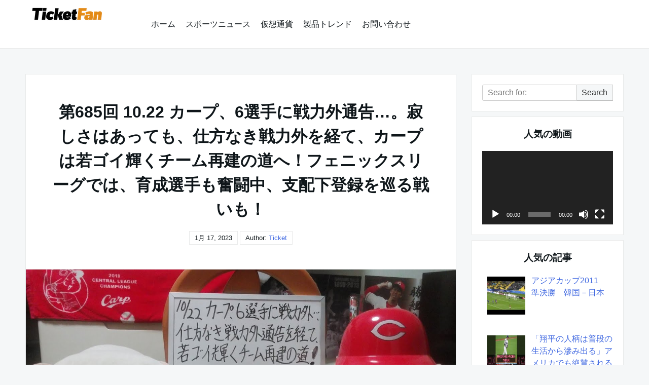

--- FILE ---
content_type: text/html; charset=UTF-8
request_url: https://ticketfan.net/19087/
body_size: 43938
content:

<!DOCTYPE html>

<html lang="ja">

  <head>

    <meta charset="UTF-8">
    <meta name="viewport" content="width=device-width, shrink-to-fit=no, initial-scale=1.0">
    <meta http-equiv="X-UA-Compatible" content="IE=edge">
    <link rel="profile" href="https://gmpg.org/xfn/11">
    
    <meta name='robots' content='index, follow, max-image-preview:large, max-snippet:-1, max-video-preview:-1' />

	<!-- This site is optimized with the Yoast SEO plugin v26.7 - https://yoast.com/wordpress/plugins/seo/ -->
	<title>第685回 10.22 カープ、6選手に戦力外通告…。寂しさはあっても、仕方なき戦力外を経て、カープは若ゴイ輝くチーム再建の道へ！フェニックスリーグでは、育成選手も奮闘中、支配下登録を巡る戦いも！ - ticketfan- 面白トレンディーニュース</title>
	<link rel="canonical" href="https://ticketfan.net/19087/" />
	<meta property="og:locale" content="ja_JP" />
	<meta property="og:type" content="article" />
	<meta property="og:title" content="第685回 10.22 カープ、6選手に戦力外通告…。寂しさはあっても、仕方なき戦力外を経て、カープは若ゴイ輝くチーム再建の道へ！フェニックスリーグでは、育成選手も奮闘中、支配下登録を巡る戦いも！ - ticketfan- 面白トレンディーニュース" />
	<meta property="og:url" content="https://ticketfan.net/19087/" />
	<meta property="og:site_name" content="ticketfan- 面白トレンディーニュース" />
	<meta property="article:published_time" content="2023-01-17T14:01:28+00:00" />
	<meta name="author" content="ticket" />
	<meta name="twitter:card" content="summary_large_image" />
	<meta name="twitter:label1" content="執筆者" />
	<meta name="twitter:data1" content="ticket" />
	<script type="application/ld+json" class="yoast-schema-graph">{"@context":"https://schema.org","@graph":[{"@type":"Article","@id":"https://ticketfan.net/19087/#article","isPartOf":{"@id":"https://ticketfan.net/19087/"},"author":{"name":"ticket","@id":"https://ticketfan.net/#/schema/person/8f9541058cbeb75cfb257202477d7c2d"},"headline":"第685回 10.22 カープ、6選手に戦力外通告…。寂しさはあっても、仕方なき戦力外を経て、カープは若ゴイ輝くチーム再建の道へ！フェニックスリーグでは、育成選手も奮闘中、支配下登録を巡る戦いも！","datePublished":"2023-01-17T14:01:28+00:00","mainEntityOfPage":{"@id":"https://ticketfan.net/19087/"},"wordCount":0,"commentCount":0,"publisher":{"@id":"https://ticketfan.net/#organization"},"image":{"@id":"https://ticketfan.net/19087/#primaryimage"},"thumbnailUrl":"https://ticketfan.net/wp-content/uploads/2023/01/1673964088_maxresdefault-2219731.jpg","keywords":["戦力外通告"],"articleSection":["スポーツニュース"],"inLanguage":"ja","potentialAction":[{"@type":"CommentAction","name":"Comment","target":["https://ticketfan.net/19087/#respond"]}]},{"@type":"WebPage","@id":"https://ticketfan.net/19087/","url":"https://ticketfan.net/19087/","name":"第685回 10.22 カープ、6選手に戦力外通告…。寂しさはあっても、仕方なき戦力外を経て、カープは若ゴイ輝くチーム再建の道へ！フェニックスリーグでは、育成選手も奮闘中、支配下登録を巡る戦いも！ - ticketfan- 面白トレンディーニュース","isPartOf":{"@id":"https://ticketfan.net/#website"},"primaryImageOfPage":{"@id":"https://ticketfan.net/19087/#primaryimage"},"image":{"@id":"https://ticketfan.net/19087/#primaryimage"},"thumbnailUrl":"https://ticketfan.net/wp-content/uploads/2023/01/1673964088_maxresdefault-2219731.jpg","datePublished":"2023-01-17T14:01:28+00:00","breadcrumb":{"@id":"https://ticketfan.net/19087/#breadcrumb"},"inLanguage":"ja","potentialAction":[{"@type":"ReadAction","target":["https://ticketfan.net/19087/"]}]},{"@type":"ImageObject","inLanguage":"ja","@id":"https://ticketfan.net/19087/#primaryimage","url":"https://ticketfan.net/wp-content/uploads/2023/01/1673964088_maxresdefault-2219731.jpg","contentUrl":"https://ticketfan.net/wp-content/uploads/2023/01/1673964088_maxresdefault-2219731.jpg","width":1280,"height":720,"caption":"1673964088_maxresdefault-2219731-6248923-jpg"},{"@type":"BreadcrumbList","@id":"https://ticketfan.net/19087/#breadcrumb","itemListElement":[{"@type":"ListItem","position":1,"name":"Home","item":"https://ticketfan.net/"},{"@type":"ListItem","position":2,"name":"第685回 10.22 カープ、6選手に戦力外通告…。寂しさはあっても、仕方なき戦力外を経て、カープは若ゴイ輝くチーム再建の道へ！フェニックスリーグでは、育成選手も奮闘中、支配下登録を巡る戦いも！"}]},{"@type":"WebSite","@id":"https://ticketfan.net/#website","url":"https://ticketfan.net/","name":"ticketfan- 面白トレンディーニュース","description":"スポーツ、仮想通貨やトレンドなど、みんなが知りたいあらゆる情報を網羅しています。","publisher":{"@id":"https://ticketfan.net/#organization"},"potentialAction":[{"@type":"SearchAction","target":{"@type":"EntryPoint","urlTemplate":"https://ticketfan.net/?s={search_term_string}"},"query-input":{"@type":"PropertyValueSpecification","valueRequired":true,"valueName":"search_term_string"}}],"inLanguage":"ja"},{"@type":"Organization","@id":"https://ticketfan.net/#organization","name":"ticketfan- 面白トレンディーニュース","url":"https://ticketfan.net/","logo":{"@type":"ImageObject","inLanguage":"ja","@id":"https://ticketfan.net/#/schema/logo/image/","url":"https://ticketfan.net/wp-content/uploads/2021/11/ticketfan-6998795.png","contentUrl":"https://ticketfan.net/wp-content/uploads/2021/11/ticketfan-6998795.png","width":200,"height":67,"caption":"ticketfan- 面白トレンディーニュース"},"image":{"@id":"https://ticketfan.net/#/schema/logo/image/"}},{"@type":"Person","@id":"https://ticketfan.net/#/schema/person/8f9541058cbeb75cfb257202477d7c2d","name":"ticket","image":{"@type":"ImageObject","inLanguage":"ja","@id":"https://ticketfan.net/#/schema/person/image/","url":"https://secure.gravatar.com/avatar/9e9103f8a7540a86cf0a0da6053e7b15b1b63a68105edb83247ad07201eddfee?s=96&d=mm&r=g","contentUrl":"https://secure.gravatar.com/avatar/9e9103f8a7540a86cf0a0da6053e7b15b1b63a68105edb83247ad07201eddfee?s=96&d=mm&r=g","caption":"ticket"},"sameAs":["http://202.182.121.239"],"url":"https://ticketfan.net/author/ticket/"}]}</script>
	<!-- / Yoast SEO plugin. -->


<link rel="alternate" type="application/rss+xml" title="ticketfan- 面白トレンディーニュース &raquo; フィード" href="https://ticketfan.net/feed/" />
<link rel="alternate" type="application/rss+xml" title="ticketfan- 面白トレンディーニュース &raquo; コメントフィード" href="https://ticketfan.net/comments/feed/" />
<link rel="alternate" type="application/rss+xml" title="ticketfan- 面白トレンディーニュース &raquo; 第685回 10.22 カープ、6選手に戦力外通告…。寂しさはあっても、仕方なき戦力外を経て、カープは若ゴイ輝くチーム再建の道へ！フェニックスリーグでは、育成選手も奮闘中、支配下登録を巡る戦いも！ のコメントのフィード" href="https://ticketfan.net/19087/feed/" />
<link rel="alternate" title="oEmbed (JSON)" type="application/json+oembed" href="https://ticketfan.net/wp-json/oembed/1.0/embed?url=https%3A%2F%2Fticketfan.net%2F19087%2F" />
<link rel="alternate" title="oEmbed (XML)" type="text/xml+oembed" href="https://ticketfan.net/wp-json/oembed/1.0/embed?url=https%3A%2F%2Fticketfan.net%2F19087%2F&#038;format=xml" />
<style id='wp-img-auto-sizes-contain-inline-css'>
img:is([sizes=auto i],[sizes^="auto," i]){contain-intrinsic-size:3000px 1500px}
/*# sourceURL=wp-img-auto-sizes-contain-inline-css */
</style>
<style id='wp-emoji-styles-inline-css'>

	img.wp-smiley, img.emoji {
		display: inline !important;
		border: none !important;
		box-shadow: none !important;
		height: 1em !important;
		width: 1em !important;
		margin: 0 0.07em !important;
		vertical-align: -0.1em !important;
		background: none !important;
		padding: 0 !important;
	}
/*# sourceURL=wp-emoji-styles-inline-css */
</style>
<style id='wp-block-library-inline-css'>
:root{--wp-block-synced-color:#7a00df;--wp-block-synced-color--rgb:122,0,223;--wp-bound-block-color:var(--wp-block-synced-color);--wp-editor-canvas-background:#ddd;--wp-admin-theme-color:#007cba;--wp-admin-theme-color--rgb:0,124,186;--wp-admin-theme-color-darker-10:#006ba1;--wp-admin-theme-color-darker-10--rgb:0,107,160.5;--wp-admin-theme-color-darker-20:#005a87;--wp-admin-theme-color-darker-20--rgb:0,90,135;--wp-admin-border-width-focus:2px}@media (min-resolution:192dpi){:root{--wp-admin-border-width-focus:1.5px}}.wp-element-button{cursor:pointer}:root .has-very-light-gray-background-color{background-color:#eee}:root .has-very-dark-gray-background-color{background-color:#313131}:root .has-very-light-gray-color{color:#eee}:root .has-very-dark-gray-color{color:#313131}:root .has-vivid-green-cyan-to-vivid-cyan-blue-gradient-background{background:linear-gradient(135deg,#00d084,#0693e3)}:root .has-purple-crush-gradient-background{background:linear-gradient(135deg,#34e2e4,#4721fb 50%,#ab1dfe)}:root .has-hazy-dawn-gradient-background{background:linear-gradient(135deg,#faaca8,#dad0ec)}:root .has-subdued-olive-gradient-background{background:linear-gradient(135deg,#fafae1,#67a671)}:root .has-atomic-cream-gradient-background{background:linear-gradient(135deg,#fdd79a,#004a59)}:root .has-nightshade-gradient-background{background:linear-gradient(135deg,#330968,#31cdcf)}:root .has-midnight-gradient-background{background:linear-gradient(135deg,#020381,#2874fc)}:root{--wp--preset--font-size--normal:16px;--wp--preset--font-size--huge:42px}.has-regular-font-size{font-size:1em}.has-larger-font-size{font-size:2.625em}.has-normal-font-size{font-size:var(--wp--preset--font-size--normal)}.has-huge-font-size{font-size:var(--wp--preset--font-size--huge)}.has-text-align-center{text-align:center}.has-text-align-left{text-align:left}.has-text-align-right{text-align:right}.has-fit-text{white-space:nowrap!important}#end-resizable-editor-section{display:none}.aligncenter{clear:both}.items-justified-left{justify-content:flex-start}.items-justified-center{justify-content:center}.items-justified-right{justify-content:flex-end}.items-justified-space-between{justify-content:space-between}.screen-reader-text{border:0;clip-path:inset(50%);height:1px;margin:-1px;overflow:hidden;padding:0;position:absolute;width:1px;word-wrap:normal!important}.screen-reader-text:focus{background-color:#ddd;clip-path:none;color:#444;display:block;font-size:1em;height:auto;left:5px;line-height:normal;padding:15px 23px 14px;text-decoration:none;top:5px;width:auto;z-index:100000}html :where(.has-border-color){border-style:solid}html :where([style*=border-top-color]){border-top-style:solid}html :where([style*=border-right-color]){border-right-style:solid}html :where([style*=border-bottom-color]){border-bottom-style:solid}html :where([style*=border-left-color]){border-left-style:solid}html :where([style*=border-width]){border-style:solid}html :where([style*=border-top-width]){border-top-style:solid}html :where([style*=border-right-width]){border-right-style:solid}html :where([style*=border-bottom-width]){border-bottom-style:solid}html :where([style*=border-left-width]){border-left-style:solid}html :where(img[class*=wp-image-]){height:auto;max-width:100%}:where(figure){margin:0 0 1em}html :where(.is-position-sticky){--wp-admin--admin-bar--position-offset:var(--wp-admin--admin-bar--height,0px)}@media screen and (max-width:600px){html :where(.is-position-sticky){--wp-admin--admin-bar--position-offset:0px}}

/*# sourceURL=wp-block-library-inline-css */
</style><style id='global-styles-inline-css'>
:root{--wp--preset--aspect-ratio--square: 1;--wp--preset--aspect-ratio--4-3: 4/3;--wp--preset--aspect-ratio--3-4: 3/4;--wp--preset--aspect-ratio--3-2: 3/2;--wp--preset--aspect-ratio--2-3: 2/3;--wp--preset--aspect-ratio--16-9: 16/9;--wp--preset--aspect-ratio--9-16: 9/16;--wp--preset--color--black: #000000;--wp--preset--color--cyan-bluish-gray: #abb8c3;--wp--preset--color--white: #ffffff;--wp--preset--color--pale-pink: #f78da7;--wp--preset--color--vivid-red: #cf2e2e;--wp--preset--color--luminous-vivid-orange: #ff6900;--wp--preset--color--luminous-vivid-amber: #fcb900;--wp--preset--color--light-green-cyan: #7bdcb5;--wp--preset--color--vivid-green-cyan: #00d084;--wp--preset--color--pale-cyan-blue: #8ed1fc;--wp--preset--color--vivid-cyan-blue: #0693e3;--wp--preset--color--vivid-purple: #9b51e0;--wp--preset--gradient--vivid-cyan-blue-to-vivid-purple: linear-gradient(135deg,rgb(6,147,227) 0%,rgb(155,81,224) 100%);--wp--preset--gradient--light-green-cyan-to-vivid-green-cyan: linear-gradient(135deg,rgb(122,220,180) 0%,rgb(0,208,130) 100%);--wp--preset--gradient--luminous-vivid-amber-to-luminous-vivid-orange: linear-gradient(135deg,rgb(252,185,0) 0%,rgb(255,105,0) 100%);--wp--preset--gradient--luminous-vivid-orange-to-vivid-red: linear-gradient(135deg,rgb(255,105,0) 0%,rgb(207,46,46) 100%);--wp--preset--gradient--very-light-gray-to-cyan-bluish-gray: linear-gradient(135deg,rgb(238,238,238) 0%,rgb(169,184,195) 100%);--wp--preset--gradient--cool-to-warm-spectrum: linear-gradient(135deg,rgb(74,234,220) 0%,rgb(151,120,209) 20%,rgb(207,42,186) 40%,rgb(238,44,130) 60%,rgb(251,105,98) 80%,rgb(254,248,76) 100%);--wp--preset--gradient--blush-light-purple: linear-gradient(135deg,rgb(255,206,236) 0%,rgb(152,150,240) 100%);--wp--preset--gradient--blush-bordeaux: linear-gradient(135deg,rgb(254,205,165) 0%,rgb(254,45,45) 50%,rgb(107,0,62) 100%);--wp--preset--gradient--luminous-dusk: linear-gradient(135deg,rgb(255,203,112) 0%,rgb(199,81,192) 50%,rgb(65,88,208) 100%);--wp--preset--gradient--pale-ocean: linear-gradient(135deg,rgb(255,245,203) 0%,rgb(182,227,212) 50%,rgb(51,167,181) 100%);--wp--preset--gradient--electric-grass: linear-gradient(135deg,rgb(202,248,128) 0%,rgb(113,206,126) 100%);--wp--preset--gradient--midnight: linear-gradient(135deg,rgb(2,3,129) 0%,rgb(40,116,252) 100%);--wp--preset--font-size--small: 13px;--wp--preset--font-size--medium: 20px;--wp--preset--font-size--large: 36px;--wp--preset--font-size--x-large: 42px;--wp--preset--spacing--20: 0.44rem;--wp--preset--spacing--30: 0.67rem;--wp--preset--spacing--40: 1rem;--wp--preset--spacing--50: 1.5rem;--wp--preset--spacing--60: 2.25rem;--wp--preset--spacing--70: 3.38rem;--wp--preset--spacing--80: 5.06rem;--wp--preset--shadow--natural: 6px 6px 9px rgba(0, 0, 0, 0.2);--wp--preset--shadow--deep: 12px 12px 50px rgba(0, 0, 0, 0.4);--wp--preset--shadow--sharp: 6px 6px 0px rgba(0, 0, 0, 0.2);--wp--preset--shadow--outlined: 6px 6px 0px -3px rgb(255, 255, 255), 6px 6px rgb(0, 0, 0);--wp--preset--shadow--crisp: 6px 6px 0px rgb(0, 0, 0);}:where(.is-layout-flex){gap: 0.5em;}:where(.is-layout-grid){gap: 0.5em;}body .is-layout-flex{display: flex;}.is-layout-flex{flex-wrap: wrap;align-items: center;}.is-layout-flex > :is(*, div){margin: 0;}body .is-layout-grid{display: grid;}.is-layout-grid > :is(*, div){margin: 0;}:where(.wp-block-columns.is-layout-flex){gap: 2em;}:where(.wp-block-columns.is-layout-grid){gap: 2em;}:where(.wp-block-post-template.is-layout-flex){gap: 1.25em;}:where(.wp-block-post-template.is-layout-grid){gap: 1.25em;}.has-black-color{color: var(--wp--preset--color--black) !important;}.has-cyan-bluish-gray-color{color: var(--wp--preset--color--cyan-bluish-gray) !important;}.has-white-color{color: var(--wp--preset--color--white) !important;}.has-pale-pink-color{color: var(--wp--preset--color--pale-pink) !important;}.has-vivid-red-color{color: var(--wp--preset--color--vivid-red) !important;}.has-luminous-vivid-orange-color{color: var(--wp--preset--color--luminous-vivid-orange) !important;}.has-luminous-vivid-amber-color{color: var(--wp--preset--color--luminous-vivid-amber) !important;}.has-light-green-cyan-color{color: var(--wp--preset--color--light-green-cyan) !important;}.has-vivid-green-cyan-color{color: var(--wp--preset--color--vivid-green-cyan) !important;}.has-pale-cyan-blue-color{color: var(--wp--preset--color--pale-cyan-blue) !important;}.has-vivid-cyan-blue-color{color: var(--wp--preset--color--vivid-cyan-blue) !important;}.has-vivid-purple-color{color: var(--wp--preset--color--vivid-purple) !important;}.has-black-background-color{background-color: var(--wp--preset--color--black) !important;}.has-cyan-bluish-gray-background-color{background-color: var(--wp--preset--color--cyan-bluish-gray) !important;}.has-white-background-color{background-color: var(--wp--preset--color--white) !important;}.has-pale-pink-background-color{background-color: var(--wp--preset--color--pale-pink) !important;}.has-vivid-red-background-color{background-color: var(--wp--preset--color--vivid-red) !important;}.has-luminous-vivid-orange-background-color{background-color: var(--wp--preset--color--luminous-vivid-orange) !important;}.has-luminous-vivid-amber-background-color{background-color: var(--wp--preset--color--luminous-vivid-amber) !important;}.has-light-green-cyan-background-color{background-color: var(--wp--preset--color--light-green-cyan) !important;}.has-vivid-green-cyan-background-color{background-color: var(--wp--preset--color--vivid-green-cyan) !important;}.has-pale-cyan-blue-background-color{background-color: var(--wp--preset--color--pale-cyan-blue) !important;}.has-vivid-cyan-blue-background-color{background-color: var(--wp--preset--color--vivid-cyan-blue) !important;}.has-vivid-purple-background-color{background-color: var(--wp--preset--color--vivid-purple) !important;}.has-black-border-color{border-color: var(--wp--preset--color--black) !important;}.has-cyan-bluish-gray-border-color{border-color: var(--wp--preset--color--cyan-bluish-gray) !important;}.has-white-border-color{border-color: var(--wp--preset--color--white) !important;}.has-pale-pink-border-color{border-color: var(--wp--preset--color--pale-pink) !important;}.has-vivid-red-border-color{border-color: var(--wp--preset--color--vivid-red) !important;}.has-luminous-vivid-orange-border-color{border-color: var(--wp--preset--color--luminous-vivid-orange) !important;}.has-luminous-vivid-amber-border-color{border-color: var(--wp--preset--color--luminous-vivid-amber) !important;}.has-light-green-cyan-border-color{border-color: var(--wp--preset--color--light-green-cyan) !important;}.has-vivid-green-cyan-border-color{border-color: var(--wp--preset--color--vivid-green-cyan) !important;}.has-pale-cyan-blue-border-color{border-color: var(--wp--preset--color--pale-cyan-blue) !important;}.has-vivid-cyan-blue-border-color{border-color: var(--wp--preset--color--vivid-cyan-blue) !important;}.has-vivid-purple-border-color{border-color: var(--wp--preset--color--vivid-purple) !important;}.has-vivid-cyan-blue-to-vivid-purple-gradient-background{background: var(--wp--preset--gradient--vivid-cyan-blue-to-vivid-purple) !important;}.has-light-green-cyan-to-vivid-green-cyan-gradient-background{background: var(--wp--preset--gradient--light-green-cyan-to-vivid-green-cyan) !important;}.has-luminous-vivid-amber-to-luminous-vivid-orange-gradient-background{background: var(--wp--preset--gradient--luminous-vivid-amber-to-luminous-vivid-orange) !important;}.has-luminous-vivid-orange-to-vivid-red-gradient-background{background: var(--wp--preset--gradient--luminous-vivid-orange-to-vivid-red) !important;}.has-very-light-gray-to-cyan-bluish-gray-gradient-background{background: var(--wp--preset--gradient--very-light-gray-to-cyan-bluish-gray) !important;}.has-cool-to-warm-spectrum-gradient-background{background: var(--wp--preset--gradient--cool-to-warm-spectrum) !important;}.has-blush-light-purple-gradient-background{background: var(--wp--preset--gradient--blush-light-purple) !important;}.has-blush-bordeaux-gradient-background{background: var(--wp--preset--gradient--blush-bordeaux) !important;}.has-luminous-dusk-gradient-background{background: var(--wp--preset--gradient--luminous-dusk) !important;}.has-pale-ocean-gradient-background{background: var(--wp--preset--gradient--pale-ocean) !important;}.has-electric-grass-gradient-background{background: var(--wp--preset--gradient--electric-grass) !important;}.has-midnight-gradient-background{background: var(--wp--preset--gradient--midnight) !important;}.has-small-font-size{font-size: var(--wp--preset--font-size--small) !important;}.has-medium-font-size{font-size: var(--wp--preset--font-size--medium) !important;}.has-large-font-size{font-size: var(--wp--preset--font-size--large) !important;}.has-x-large-font-size{font-size: var(--wp--preset--font-size--x-large) !important;}
/*# sourceURL=global-styles-inline-css */
</style>

<style id='classic-theme-styles-inline-css'>
/*! This file is auto-generated */
.wp-block-button__link{color:#fff;background-color:#32373c;border-radius:9999px;box-shadow:none;text-decoration:none;padding:calc(.667em + 2px) calc(1.333em + 2px);font-size:1.125em}.wp-block-file__button{background:#32373c;color:#fff;text-decoration:none}
/*# sourceURL=/wp-includes/css/classic-themes.min.css */
</style>
<link rel='stylesheet' id='wp_automatic_gallery_style-css' href='https://ticketfan.net/wp-content/plugins/wp-automatic/css/wp-automatic.css?ver=1.0.0' media='all' />
<link rel='stylesheet' id='really-simple-style-css' href='https://ticketfan.net/wp-content/themes/really-simple/style.css?ver=1.0.7' media='' />
<link rel='stylesheet' id='recent-posts-widget-with-thumbnails-public-style-css' href='https://ticketfan.net/wp-content/plugins/recent-posts-widget-with-thumbnails/public.css?ver=7.1.1' media='all' />
<script src="https://ticketfan.net/wp-includes/js/jquery/jquery.min.js?ver=3.7.1" id="jquery-core-js"></script>
<script src="https://ticketfan.net/wp-includes/js/jquery/jquery-migrate.min.js?ver=3.4.1" id="jquery-migrate-js"></script>
<script src="https://ticketfan.net/wp-content/plugins/wp-automatic/js/main-front.js?ver=1.0.1" id="wp_automatic_gallery-js"></script>
<link rel="https://api.w.org/" href="https://ticketfan.net/wp-json/" /><link rel="alternate" title="JSON" type="application/json" href="https://ticketfan.net/wp-json/wp/v2/posts/19087" /><link rel="EditURI" type="application/rsd+xml" title="RSD" href="https://ticketfan.net/xmlrpc.php?rsd" />
<meta name="generator" content="WordPress 6.9" />
<link rel='shortlink' href='https://ticketfan.net/?p=19087' />
<link rel="icon" href="https://ticketfan.net/wp-content/uploads/2021/11/ticket-128-8680519.png" sizes="32x32" />
<link rel="icon" href="https://ticketfan.net/wp-content/uploads/2021/11/ticket-128-8680519.png" sizes="192x192" />
<link rel="apple-touch-icon" href="https://ticketfan.net/wp-content/uploads/2021/11/ticket-128-8680519.png" />
<meta name="msapplication-TileImage" content="https://ticketfan.net/wp-content/uploads/2021/11/ticket-128-8680519.png" />
	  <script async src="https://pagead2.googlesyndication.com/pagead/js/adsbygoogle.js?client=ca-pub-8859957079644117"
     crossorigin="anonymous"></script>

  <link rel='stylesheet' id='mediaelement-css' href='https://ticketfan.net/wp-includes/js/mediaelement/mediaelementplayer-legacy.min.css?ver=4.2.17' media='all' />
<link rel='stylesheet' id='wp-mediaelement-css' href='https://ticketfan.net/wp-includes/js/mediaelement/wp-mediaelement.min.css?ver=6.9' media='all' />
</head>

  <body class="wp-singular post-template-default single single-post postid-19087 single-format-standard wp-custom-logo wp-theme-really-simple">

    <a class="screen-reader-text skip-link" href="#main">Skip to content</a>
    <header id="masthead" class="site-header">

      <!-- .site-title -->

              <div class="site-branding">
          <a href="https://ticketfan.net/" class="custom-logo-link" rel="home"><img width="200" height="67" src="https://ticketfan.net/wp-content/uploads/2021/11/ticketfan-6998795.png" class="custom-logo" alt="ticketfan-2" decoding="async" /></a>        </div>
      <!-- .site-branding -->

              <nav id="site-navigation" class="main-navigation">
          <ul id="menu-menu-1" class="really-first-menu"><li id="menu-item-1048" class="menu-item menu-item-type-custom menu-item-object-custom menu-item-home menu-item-1048"><a href="https://ticketfan.net/">ホーム</a></li>
<li id="menu-item-1050" class="menu-item menu-item-type-taxonomy menu-item-object-category current-post-ancestor current-menu-parent current-post-parent menu-item-1050"><a href="https://ticketfan.net/category/sports/">スポーツニュース</a></li>
<li id="menu-item-1069" class="menu-item menu-item-type-taxonomy menu-item-object-category menu-item-1069"><a href="https://ticketfan.net/category/crypto/">仮想通貨</a></li>
<li id="menu-item-1083" class="menu-item menu-item-type-taxonomy menu-item-object-category menu-item-1083"><a href="https://ticketfan.net/category/technology/">製品トレンド</a></li>
<li id="menu-item-1072" class="menu-item menu-item-type-custom menu-item-object-custom menu-item-1072"><a href="/contact">お問い合わせ</a></li>
</ul>          <a href="#" class="close-nav-mobile">
            &times; Close Menu          </a><!-- .close-nav-mobile -->
        </nav>
      <!-- #site-navigation -->

      <a href="#site-navigation" class="open-nav-mobile">
        Open Menu      </a><!-- .open-nav-mobile -->
   
    </header><!-- #masthead -->

    <div id="primary" class="content-area">
      <main id="main" class="entry-site-main">
       
			
<article id="post-19087" class="post-19087 post type-post status-publish format-standard has-post-thumbnail hentry category-sports tag-23">
  
  <header class="entry-header">
    <h1 class="entry-title">第685回 10.22 カープ、6選手に戦力外通告…。寂しさはあっても、仕方なき戦力外を経て、カープは若ゴイ輝くチーム再建の道へ！フェニックスリーグでは、育成選手も奮闘中、支配下登録を巡る戦いも！</h1><!-- .entry-title -->
    <div class="entry-author-meta">
      <time>1月 17, 2023</time>      <span>Author: </span>
      <a href="https://ticketfan.net/author/ticket/" title="ticket の投稿" rel="author">ticket</a>    </div><!-- .entry-author-meta -->
  </header><!-- .entry-header -->

  <div class="entry-body">

          <div class="entry-media" aria-hidden="true" tabindex="-1">
        <img width="1280" height="720" src="https://ticketfan.net/wp-content/uploads/2023/01/1673964088_maxresdefault-2219731.jpg" class="really-single-thumb wp-post-image" alt="1673964088_maxresdefault-2219731-6248923-jpg" decoding="async" fetchpriority="high" srcset="https://ticketfan.net/wp-content/uploads/2023/01/1673964088_maxresdefault-2219731.jpg 1280w, https://ticketfan.net/wp-content/uploads/2023/01/1673964088_maxresdefault-2219731-300x169.jpg 300w, https://ticketfan.net/wp-content/uploads/2023/01/1673964088_maxresdefault-2219731-1024x576.jpg 1024w, https://ticketfan.net/wp-content/uploads/2023/01/1673964088_maxresdefault-2219731-768x432.jpg 768w" sizes="(max-width: 1280px) 100vw, 1280px" />      </div>
    <!-- .entry-media -->

    <div class="entry-content">
      <p><iframe  width="580" height="385" src="https://www.youtube.com/embed/ocBdrKwdKAU" frameborder="0" allowfullscreen></iframe><br /></p>
    </div><!-- .entry-content -->

    <div class="entry-meta">

      <div class="entry-category-content">
        <span>Categories:</span>
        <a href="https://ticketfan.net/category/sports/" rel="category tag">スポーツニュース</a>      </div><!-- .category-title -->
      
              <div class="entry-tags-content">
          Tags: <a href="https://ticketfan.net/tag/%e6%88%a6%e5%8a%9b%e5%a4%96%e9%80%9a%e5%91%8a/" rel="tag">戦力外通告</a>        </div>
      <!-- .tags-title -->

    </div><!-- .entry-meta -->

  </div><!-- .entry-body -->
  
</article><!-- #post-19087 -->  

	<nav class="navigation post-navigation" aria-label="投稿">
		<h2 class="screen-reader-text">投稿ナビゲーション</h2>
		<div class="nav-links"><div class="nav-previous"><a href="https://ticketfan.net/19085/" rel="prev"><span class="nav-subtitle">Previous:</span> <span class="nav-title">【仮想通貨&#038;マイルの達人】コインチェック事件は北朝鮮のハッカー集団が関与！？被害額5.7億ドル（約630億円）のほとんどが日本から盗まれた！？</span></a></div><div class="nav-next"><a href="https://ticketfan.net/19089/" rel="next"><span class="nav-subtitle">Next:</span> <span class="nav-title">2023年1月7日最新版おすすめゲーミングPC★最新グラボRTX-4070Ti搭載モデルも登場中★</span></a></div></div>
	</nav>
<div id="comments" class="comments-area">

	
	
		<div id="respond" class="comment-respond">
		<h3 id="reply-title" class="comment-reply-title">コメントを残す <small><a rel="nofollow" id="cancel-comment-reply-link" href="/19087/#respond" style="display:none;">コメントをキャンセル</a></small></h3><form action="https://ticketfan.net/wp-comments-post.php" method="post" id="commentform" class="comment-form"><p class="comment-notes"><span id="email-notes">メールアドレスが公開されることはありません。</span> <span class="required-field-message"><span class="required">※</span> が付いている欄は必須項目です</span></p><p class="comment-form-comment"><label for="comment">コメント <span class="required">※</span></label> <textarea id="comment" name="comment" cols="45" rows="8" maxlength="65525" required></textarea></p><p class="comment-form-author"><label for="author">名前 <span class="required">※</span></label> <input id="author" name="author" type="text" value="" size="30" maxlength="245" autocomplete="name" required /></p>
<p class="comment-form-email"><label for="email">メール <span class="required">※</span></label> <input id="email" name="email" type="email" value="" size="30" maxlength="100" aria-describedby="email-notes" autocomplete="email" required /></p>
<p class="comment-form-url"><label for="url">サイト</label> <input id="url" name="url" type="url" value="" size="30" maxlength="200" autocomplete="url" /></p>
<p class="comment-form-cookies-consent"><input id="wp-comment-cookies-consent" name="wp-comment-cookies-consent" type="checkbox" value="yes" /> <label for="wp-comment-cookies-consent">次回のコメントで使用するためブラウザーに自分の名前、メールアドレス、サイトを保存する。</label></p>
<p class="form-submit"><input name="submit" type="submit" id="submit" class="submit" value="コメントを送信" /> <input type='hidden' name='comment_post_ID' value='19087' id='comment_post_ID' />
<input type='hidden' name='comment_parent' id='comment_parent' value='0' />
</p></form>	</div><!-- #respond -->
	
</div><!-- .comments-area -->

		</main><!-- #main -->

		<aside class="widget-area">
      <section id="search-2" class="widget widget_search">
<form role="search" method="get" class="search-form" action="https://ticketfan.net/">

	<label>
    <span class="screen-reader-text">Search for:</span>
		<input type="search" class="search-field" placeholder="Search for:" value="" name="s" />
	</label>

	<button type="submit" class="search-submit">
    Search  </button>

</form></section><section id="media_video-2" class="widget widget_media_video"><h3 class="widget-title">人気の動画</h3><div style="width:100%;" class="wp-video"><video class="wp-video-shortcode" id="video-19087-1" preload="metadata" controls="controls"><source type="video/youtube" src="https://www.youtube.com/watch?v=eR2Hh1ICAow&#038;_=1" /><a href="https://www.youtube.com/watch?v=eR2Hh1ICAow">https://www.youtube.com/watch?v=eR2Hh1ICAow</a></video></div></section><section id="recent-posts-widget-with-thumbnails-2" class="widget recent-posts-widget-with-thumbnails">
<div id="rpwwt-recent-posts-widget-with-thumbnails-2" class="rpwwt-widget">
<h3 class="widget-title">人気の記事</h3>
	<ul>
		<li><a href="https://ticketfan.net/65595/"><img width="75" height="75" src="https://ticketfan.net/wp-content/uploads/2026/01/1768800696_hqdefault-150x150.jpg" class="attachment-75x75 size-75x75 wp-post-image" alt="" decoding="async" loading="lazy" /><span class="rpwwt-post-title">アジアカップ2011　準決勝　韓国－日本</span></a></li>
		<li><a href="https://ticketfan.net/65589/"><img width="75" height="75" src="https://ticketfan.net/wp-content/uploads/2026/01/1768779005_maxresdefault-150x150.jpg" class="attachment-75x75 size-75x75 wp-post-image" alt="" decoding="async" loading="lazy" /><span class="rpwwt-post-title">「翔平の人柄は普段の生活から滲み出る」アメリカでも絶賛される大谷翔平のパーソナルな魅力5選【大谷翔平】【海外の反応】</span></a></li>
		<li><a href="https://ticketfan.net/65578/"><img width="75" height="75" src="https://ticketfan.net/wp-content/uploads/2026/01/1768757342_maxresdefault-150x150.jpg" class="attachment-75x75 size-75x75 wp-post-image" alt="" decoding="async" loading="lazy" /><span class="rpwwt-post-title">England v South Africa | Rugby World Cup Final 2019 | Full Match Replay</span></a></li>
		<li><a href="https://ticketfan.net/65570/"><img width="75" height="75" src="https://ticketfan.net/wp-content/uploads/2026/01/1768735706_maxresdefault-150x150.jpg" class="attachment-75x75 size-75x75 wp-post-image" alt="" decoding="async" loading="lazy" /><span class="rpwwt-post-title">【無双】サッカー日本代表、また欧州で結果を出してしまった件について</span></a></li>
		<li><a href="https://ticketfan.net/65559/"><img width="75" height="75" src="https://ticketfan.net/wp-content/uploads/2026/01/1768714027_maxresdefault-150x150.jpg" class="attachment-75x75 size-75x75 wp-post-image" alt="" decoding="async" loading="lazy" /><span class="rpwwt-post-title">[速報]サッカー日本代表が歴史的な初勝利!!ブラジル代表を撃破!!</span></a></li>
	</ul>
</div><!-- .rpwwt-widget -->
</section><section id="custom_html-2" class="widget_text widget widget_custom_html"><h3 class="widget-title">サイトマップ</h3><div class="textwidget custom-html-widget"><a href="https://ticketfan.net/sitemap">サイトマップ
</a></div></section>    </aside><!-- .widget-area -->

	</div><!-- #primary -->


  <footer class="site-footer">
  
    <div class="site-info">
     
      <span class="sep"> | </span>
     
    </div><!-- .site-info -->

  </footer><!-- .site-footer -->

  <script type="speculationrules">
{"prefetch":[{"source":"document","where":{"and":[{"href_matches":"/*"},{"not":{"href_matches":["/wp-*.php","/wp-admin/*","/wp-content/uploads/*","/wp-content/*","/wp-content/plugins/*","/wp-content/themes/really-simple/*","/*\\?(.+)"]}},{"not":{"selector_matches":"a[rel~=\"nofollow\"]"}},{"not":{"selector_matches":".no-prefetch, .no-prefetch a"}}]},"eagerness":"conservative"}]}
</script>
<script src="https://ticketfan.net/wp-includes/js/comment-reply.min.js?ver=6.9" id="comment-reply-js" async data-wp-strategy="async" fetchpriority="low"></script>
<script id="mediaelement-core-js-before">
var mejsL10n = {"language":"ja","strings":{"mejs.download-file":"\u30d5\u30a1\u30a4\u30eb\u3092\u30c0\u30a6\u30f3\u30ed\u30fc\u30c9","mejs.install-flash":"\u3054\u5229\u7528\u306e\u30d6\u30e9\u30a6\u30b6\u30fc\u306f Flash Player \u304c\u7121\u52b9\u306b\u306a\u3063\u3066\u3044\u308b\u304b\u3001\u30a4\u30f3\u30b9\u30c8\u30fc\u30eb\u3055\u308c\u3066\u3044\u307e\u305b\u3093\u3002Flash Player \u30d7\u30e9\u30b0\u30a4\u30f3\u3092\u6709\u52b9\u306b\u3059\u308b\u304b\u3001\u6700\u65b0\u30d0\u30fc\u30b8\u30e7\u30f3\u3092 https://get.adobe.com/jp/flashplayer/ \u304b\u3089\u30a4\u30f3\u30b9\u30c8\u30fc\u30eb\u3057\u3066\u304f\u3060\u3055\u3044\u3002","mejs.fullscreen":"\u30d5\u30eb\u30b9\u30af\u30ea\u30fc\u30f3","mejs.play":"\u518d\u751f","mejs.pause":"\u505c\u6b62","mejs.time-slider":"\u30bf\u30a4\u30e0\u30b9\u30e9\u30a4\u30c0\u30fc","mejs.time-help-text":"1\u79d2\u9032\u3080\u306b\u306f\u5de6\u53f3\u77e2\u5370\u30ad\u30fc\u3092\u300110\u79d2\u9032\u3080\u306b\u306f\u4e0a\u4e0b\u77e2\u5370\u30ad\u30fc\u3092\u4f7f\u3063\u3066\u304f\u3060\u3055\u3044\u3002","mejs.live-broadcast":"\u751f\u653e\u9001","mejs.volume-help-text":"\u30dc\u30ea\u30e5\u30fc\u30e0\u8abf\u7bc0\u306b\u306f\u4e0a\u4e0b\u77e2\u5370\u30ad\u30fc\u3092\u4f7f\u3063\u3066\u304f\u3060\u3055\u3044\u3002","mejs.unmute":"\u30df\u30e5\u30fc\u30c8\u89e3\u9664","mejs.mute":"\u30df\u30e5\u30fc\u30c8","mejs.volume-slider":"\u30dc\u30ea\u30e5\u30fc\u30e0\u30b9\u30e9\u30a4\u30c0\u30fc","mejs.video-player":"\u52d5\u753b\u30d7\u30ec\u30fc\u30e4\u30fc","mejs.audio-player":"\u97f3\u58f0\u30d7\u30ec\u30fc\u30e4\u30fc","mejs.captions-subtitles":"\u30ad\u30e3\u30d7\u30b7\u30e7\u30f3/\u5b57\u5e55","mejs.captions-chapters":"\u30c1\u30e3\u30d7\u30bf\u30fc","mejs.none":"\u306a\u3057","mejs.afrikaans":"\u30a2\u30d5\u30ea\u30ab\u30fc\u30f3\u30b9\u8a9e","mejs.albanian":"\u30a2\u30eb\u30d0\u30cb\u30a2\u8a9e","mejs.arabic":"\u30a2\u30e9\u30d3\u30a2\u8a9e","mejs.belarusian":"\u30d9\u30e9\u30eb\u30fc\u30b7\u8a9e","mejs.bulgarian":"\u30d6\u30eb\u30ac\u30ea\u30a2\u8a9e","mejs.catalan":"\u30ab\u30bf\u30ed\u30cb\u30a2\u8a9e","mejs.chinese":"\u4e2d\u56fd\u8a9e","mejs.chinese-simplified":"\u4e2d\u56fd\u8a9e (\u7c21\u4f53\u5b57)","mejs.chinese-traditional":"\u4e2d\u56fd\u8a9e (\u7e41\u4f53\u5b57)","mejs.croatian":"\u30af\u30ed\u30a2\u30c1\u30a2\u8a9e","mejs.czech":"\u30c1\u30a7\u30b3\u8a9e","mejs.danish":"\u30c7\u30f3\u30de\u30fc\u30af\u8a9e","mejs.dutch":"\u30aa\u30e9\u30f3\u30c0\u8a9e","mejs.english":"\u82f1\u8a9e","mejs.estonian":"\u30a8\u30b9\u30c8\u30cb\u30a2\u8a9e","mejs.filipino":"\u30d5\u30a3\u30ea\u30d4\u30f3\u8a9e","mejs.finnish":"\u30d5\u30a3\u30f3\u30e9\u30f3\u30c9\u8a9e","mejs.french":"\u30d5\u30e9\u30f3\u30b9\u8a9e","mejs.galician":"\u30ac\u30ea\u30b7\u30a2\u8a9e","mejs.german":"\u30c9\u30a4\u30c4\u8a9e","mejs.greek":"\u30ae\u30ea\u30b7\u30e3\u8a9e","mejs.haitian-creole":"\u30cf\u30a4\u30c1\u8a9e","mejs.hebrew":"\u30d8\u30d6\u30e9\u30a4\u8a9e","mejs.hindi":"\u30d2\u30f3\u30c7\u30a3\u30fc\u8a9e","mejs.hungarian":"\u30cf\u30f3\u30ac\u30ea\u30fc\u8a9e","mejs.icelandic":"\u30a2\u30a4\u30b9\u30e9\u30f3\u30c9\u8a9e","mejs.indonesian":"\u30a4\u30f3\u30c9\u30cd\u30b7\u30a2\u8a9e","mejs.irish":"\u30a2\u30a4\u30eb\u30e9\u30f3\u30c9\u8a9e","mejs.italian":"\u30a4\u30bf\u30ea\u30a2\u8a9e","mejs.japanese":"\u65e5\u672c\u8a9e","mejs.korean":"\u97d3\u56fd\u8a9e","mejs.latvian":"\u30e9\u30c8\u30d3\u30a2\u8a9e","mejs.lithuanian":"\u30ea\u30c8\u30a2\u30cb\u30a2\u8a9e","mejs.macedonian":"\u30de\u30b1\u30c9\u30cb\u30a2\u8a9e","mejs.malay":"\u30de\u30ec\u30fc\u8a9e","mejs.maltese":"\u30de\u30eb\u30bf\u8a9e","mejs.norwegian":"\u30ce\u30eb\u30a6\u30a7\u30fc\u8a9e","mejs.persian":"\u30da\u30eb\u30b7\u30a2\u8a9e","mejs.polish":"\u30dd\u30fc\u30e9\u30f3\u30c9\u8a9e","mejs.portuguese":"\u30dd\u30eb\u30c8\u30ac\u30eb\u8a9e","mejs.romanian":"\u30eb\u30fc\u30de\u30cb\u30a2\u8a9e","mejs.russian":"\u30ed\u30b7\u30a2\u8a9e","mejs.serbian":"\u30bb\u30eb\u30d3\u30a2\u8a9e","mejs.slovak":"\u30b9\u30ed\u30d0\u30ad\u30a2\u8a9e","mejs.slovenian":"\u30b9\u30ed\u30d9\u30cb\u30a2\u8a9e","mejs.spanish":"\u30b9\u30da\u30a4\u30f3\u8a9e","mejs.swahili":"\u30b9\u30ef\u30d2\u30ea\u8a9e","mejs.swedish":"\u30b9\u30a6\u30a7\u30fc\u30c7\u30f3\u8a9e","mejs.tagalog":"\u30bf\u30ac\u30ed\u30b0\u8a9e","mejs.thai":"\u30bf\u30a4\u8a9e","mejs.turkish":"\u30c8\u30eb\u30b3\u8a9e","mejs.ukrainian":"\u30a6\u30af\u30e9\u30a4\u30ca\u8a9e","mejs.vietnamese":"\u30d9\u30c8\u30ca\u30e0\u8a9e","mejs.welsh":"\u30a6\u30a7\u30fc\u30eb\u30ba\u8a9e","mejs.yiddish":"\u30a4\u30c7\u30a3\u30c3\u30b7\u30e5\u8a9e"}};
//# sourceURL=mediaelement-core-js-before
</script>
<script src="https://ticketfan.net/wp-includes/js/mediaelement/mediaelement-and-player.min.js?ver=4.2.17" id="mediaelement-core-js"></script>
<script src="https://ticketfan.net/wp-includes/js/mediaelement/mediaelement-migrate.min.js?ver=6.9" id="mediaelement-migrate-js"></script>
<script id="mediaelement-js-extra">
var _wpmejsSettings = {"pluginPath":"/wp-includes/js/mediaelement/","classPrefix":"mejs-","stretching":"responsive","audioShortcodeLibrary":"mediaelement","videoShortcodeLibrary":"mediaelement"};
//# sourceURL=mediaelement-js-extra
</script>
<script src="https://ticketfan.net/wp-includes/js/mediaelement/wp-mediaelement.min.js?ver=6.9" id="wp-mediaelement-js"></script>
<script src="https://ticketfan.net/wp-includes/js/mediaelement/renderers/vimeo.min.js?ver=4.2.17" id="mediaelement-vimeo-js"></script>
<script id="wp-emoji-settings" type="application/json">
{"baseUrl":"https://s.w.org/images/core/emoji/17.0.2/72x72/","ext":".png","svgUrl":"https://s.w.org/images/core/emoji/17.0.2/svg/","svgExt":".svg","source":{"concatemoji":"https://ticketfan.net/wp-includes/js/wp-emoji-release.min.js?ver=6.9"}}
</script>
<script type="module">
/*! This file is auto-generated */
const a=JSON.parse(document.getElementById("wp-emoji-settings").textContent),o=(window._wpemojiSettings=a,"wpEmojiSettingsSupports"),s=["flag","emoji"];function i(e){try{var t={supportTests:e,timestamp:(new Date).valueOf()};sessionStorage.setItem(o,JSON.stringify(t))}catch(e){}}function c(e,t,n){e.clearRect(0,0,e.canvas.width,e.canvas.height),e.fillText(t,0,0);t=new Uint32Array(e.getImageData(0,0,e.canvas.width,e.canvas.height).data);e.clearRect(0,0,e.canvas.width,e.canvas.height),e.fillText(n,0,0);const a=new Uint32Array(e.getImageData(0,0,e.canvas.width,e.canvas.height).data);return t.every((e,t)=>e===a[t])}function p(e,t){e.clearRect(0,0,e.canvas.width,e.canvas.height),e.fillText(t,0,0);var n=e.getImageData(16,16,1,1);for(let e=0;e<n.data.length;e++)if(0!==n.data[e])return!1;return!0}function u(e,t,n,a){switch(t){case"flag":return n(e,"\ud83c\udff3\ufe0f\u200d\u26a7\ufe0f","\ud83c\udff3\ufe0f\u200b\u26a7\ufe0f")?!1:!n(e,"\ud83c\udde8\ud83c\uddf6","\ud83c\udde8\u200b\ud83c\uddf6")&&!n(e,"\ud83c\udff4\udb40\udc67\udb40\udc62\udb40\udc65\udb40\udc6e\udb40\udc67\udb40\udc7f","\ud83c\udff4\u200b\udb40\udc67\u200b\udb40\udc62\u200b\udb40\udc65\u200b\udb40\udc6e\u200b\udb40\udc67\u200b\udb40\udc7f");case"emoji":return!a(e,"\ud83e\u1fac8")}return!1}function f(e,t,n,a){let r;const o=(r="undefined"!=typeof WorkerGlobalScope&&self instanceof WorkerGlobalScope?new OffscreenCanvas(300,150):document.createElement("canvas")).getContext("2d",{willReadFrequently:!0}),s=(o.textBaseline="top",o.font="600 32px Arial",{});return e.forEach(e=>{s[e]=t(o,e,n,a)}),s}function r(e){var t=document.createElement("script");t.src=e,t.defer=!0,document.head.appendChild(t)}a.supports={everything:!0,everythingExceptFlag:!0},new Promise(t=>{let n=function(){try{var e=JSON.parse(sessionStorage.getItem(o));if("object"==typeof e&&"number"==typeof e.timestamp&&(new Date).valueOf()<e.timestamp+604800&&"object"==typeof e.supportTests)return e.supportTests}catch(e){}return null}();if(!n){if("undefined"!=typeof Worker&&"undefined"!=typeof OffscreenCanvas&&"undefined"!=typeof URL&&URL.createObjectURL&&"undefined"!=typeof Blob)try{var e="postMessage("+f.toString()+"("+[JSON.stringify(s),u.toString(),c.toString(),p.toString()].join(",")+"));",a=new Blob([e],{type:"text/javascript"});const r=new Worker(URL.createObjectURL(a),{name:"wpTestEmojiSupports"});return void(r.onmessage=e=>{i(n=e.data),r.terminate(),t(n)})}catch(e){}i(n=f(s,u,c,p))}t(n)}).then(e=>{for(const n in e)a.supports[n]=e[n],a.supports.everything=a.supports.everything&&a.supports[n],"flag"!==n&&(a.supports.everythingExceptFlag=a.supports.everythingExceptFlag&&a.supports[n]);var t;a.supports.everythingExceptFlag=a.supports.everythingExceptFlag&&!a.supports.flag,a.supports.everything||((t=a.source||{}).concatemoji?r(t.concatemoji):t.wpemoji&&t.twemoji&&(r(t.twemoji),r(t.wpemoji)))});
//# sourceURL=https://ticketfan.net/wp-includes/js/wp-emoji-loader.min.js
</script>

</body>

</html>

--- FILE ---
content_type: text/html; charset=utf-8
request_url: https://www.google.com/recaptcha/api2/aframe
body_size: 264
content:
<!DOCTYPE HTML><html><head><meta http-equiv="content-type" content="text/html; charset=UTF-8"></head><body><script nonce="7gN1Ics9twf-mr4nYk_mpg">/** Anti-fraud and anti-abuse applications only. See google.com/recaptcha */ try{var clients={'sodar':'https://pagead2.googlesyndication.com/pagead/sodar?'};window.addEventListener("message",function(a){try{if(a.source===window.parent){var b=JSON.parse(a.data);var c=clients[b['id']];if(c){var d=document.createElement('img');d.src=c+b['params']+'&rc='+(localStorage.getItem("rc::a")?sessionStorage.getItem("rc::b"):"");window.document.body.appendChild(d);sessionStorage.setItem("rc::e",parseInt(sessionStorage.getItem("rc::e")||0)+1);localStorage.setItem("rc::h",'1768810121736');}}}catch(b){}});window.parent.postMessage("_grecaptcha_ready", "*");}catch(b){}</script></body></html>

--- FILE ---
content_type: text/css
request_url: https://ticketfan.net/wp-content/themes/really-simple/style.css?ver=1.0.7
body_size: 39971
content:
/*!
Theme Name: Really Simple
Author: Flaubert Henriques
Author URI: https://profiles.wordpress.org/flauberthenriques/
Description: Really Simple is a theme for bloggers and writers who need a ultra light and fast theme. The theme focuses on simplicity and loading speed. Yes, Really Simple Theme is also fully AMP compatible. Check the readme.txt file and leave the sidebar perfect after WordPress 5.8 update.
Version: 1.0.7
Requires at least: WordPress 5.3
Tested up to: WordPress 5.8
Requires PHP: 7.0
License: GNU General Public License v2 or later
License URI: https://www.gnu.org/licenses/gpl-3.0.html
Text Domain: really-simple
Tags: custom-logo, custom-menu, featured-images, right-sidebar, sticky-post, translation-ready, blog 

This theme, like WordPress, is licensed under the GPL.
Use it to make something cool, have fun, and share what you've learned with others.

Really Simple is based on Underscores http://underscores.me/, (C) 2012-2021 Automattic, Inc.
Underscores is distributed under the terms of the GNU GPL v2 or later.

Normalizing styles have been helped along thanks to the fine work of
Nicolas Gallagher and Jonathan Neal http://necolas.github.io/normalize.css/
*/
/*--------------------------------------------------------------
>>> TABLE OF CONTENTS:
----------------------------------------------------------------
# Generic
	- Normalize
  - Box sizing
# Base
	- Typography
	- Elements
	- Links
	- Forms
	- Container
# Components
	- Navigation
	- Main
	- Posts and pages
	- Forms
	- Widgets
	- Footer
	- Comments
	- Media
	- Captions
	- Galleries
# Utilities
	- Accessibility
	- Alignments
# Responsive (Media)
	- Tablet
	- Mobile

--------------------------------------------------------------*/
/*--------------------------------------------------------------
# Generic
--------------------------------------------------------------*/
/* Normalize
--------------------------------------------- */
/*! normalize.css v8.0.1 | MIT License | github.com/necolas/normalize.css */
/* Document
   ========================================================================== */
/**
 * 1. Correct the line height in all browsers.
 * 2. Prevent adjustments of font size after orientation changes in iOS.
 */
html {
  line-height: 1.15;
  /* 1 */
  -webkit-text-size-adjust: 100%;
  /* 2 */
}

/* Sections
   ========================================================================== */
/**
 * Remove the margin in all browsers.
 */
body {
  margin: 0;
}

/**
 * Render the `main` element consistently in IE.
 */
main {
  display: block;
}

/**
 * Correct the font size and margin on `h1` elements within `section` and
 * `article` contexts in Chrome, Firefox, and Safari.
 */
h1 {
  font-size: 2em;
  margin: 0.67em 0;
}

/* Grouping content
   ========================================================================== */
/**
 * 1. Add the correct box sizing in Firefox.
 * 2. Show the overflow in Edge and IE.
 */
hr {
  -webkit-box-sizing: content-box;
  box-sizing: content-box;
  /* 1 */
  height: 0;
  /* 1 */
  overflow: visible;
  /* 2 */
}

/**
 * 1. Correct the inheritance and scaling of font size in all browsers.
 * 2. Correct the odd `em` font sizing in all browsers.
 */
pre {
  font-family: monospace, monospace;
  /* 1 */
  font-size: 1em;
  /* 2 */
}

/* Text-level semantics
   ========================================================================== */
/**
 * Remove the gray background on active links in IE 10.
 */
a {
  background-color: transparent;
}

/**
 * 1. Remove the bottom border in Chrome 57-
 * 2. Add the correct text decoration in Chrome, Edge, IE, Opera, and Safari.
 */
abbr[title] {
  border-bottom: none;
  /* 1 */
  text-decoration: underline;
  /* 2 */
  -webkit-text-decoration: underline dotted;
  text-decoration: underline dotted;
  /* 2 */
}

/**
 * Add the correct font weight in Chrome, Edge, and Safari.
 */
b,
strong {
  font-weight: bolder;
}

/**
 * 1. Correct the inheritance and scaling of font size in all browsers.
 * 2. Correct the odd `em` font sizing in all browsers.
 */
code,
kbd,
samp {
  font-family: monospace, monospace;
  /* 1 */
  font-size: 1em;
  /* 2 */
}

/**
 * Add the correct font size in all browsers.
 */
small {
  font-size: 80%;
}

/**
 * Prevent `sub` and `sup` elements from affecting the line height in
 * all browsers.
 */
sub,
sup {
  font-size: 75%;
  line-height: 0;
  position: relative;
  vertical-align: baseline;
}

sub {
  bottom: -0.25em;
}

sup {
  top: -0.5em;
}

/* Embedded content
   ========================================================================== */
/**
 * Remove the border on images inside links in IE 10.
 */
img {
  border-style: none;
}

/* Forms
   ========================================================================== */
/**
 * 1. Change the font styles in all browsers.
 * 2. Remove the margin in Firefox and Safari.
 */
button,
input,
optgroup,
select,
textarea {
  font-family: inherit;
  /* 1 */
  font-size: 100%;
  /* 1 */
  line-height: 1.15;
  /* 1 */
  margin: 0;
  /* 2 */
}

/**
 * Show the overflow in IE.
 * 1. Show the overflow in Edge.
 */
button,
input {
  /* 1 */
  overflow: visible;
}

/**
 * Remove the inheritance of text transform in Edge, Firefox, and IE.
 * 1. Remove the inheritance of text transform in Firefox.
 */
button,
select {
  /* 1 */
  text-transform: none;
}

/**
 * Correct the inability to style clickable types in iOS and Safari.
 */
button,
[type="button"],
[type="reset"],
[type="submit"] {
  -webkit-appearance: button;
}

/**
 * Remove the inner border and padding in Firefox.
 */
button::-moz-focus-inner,
[type="button"]::-moz-focus-inner,
[type="reset"]::-moz-focus-inner,
[type="submit"]::-moz-focus-inner {
  border-style: none;
  padding: 0;
}

/**
 * Restore the focus styles unset by the previous rule.
 */
button:-moz-focusring,
[type="button"]:-moz-focusring,
[type="reset"]:-moz-focusring,
[type="submit"]:-moz-focusring {
  outline: 1px dotted ButtonText;
}

/**
 * Correct the padding in Firefox.
 */
fieldset {
  padding: 0.35em 0.75em 0.625em;
}

/**
 * 1. Correct the text wrapping in Edge and IE.
 * 2. Correct the color inheritance from `fieldset` elements in IE.
 * 3. Remove the padding so developers are not caught out when they zero out
 *    `fieldset` elements in all browsers.
 */
legend {
  -webkit-box-sizing: border-box;
  box-sizing: border-box;
  /* 1 */
  color: inherit;
  /* 2 */
  display: table;
  /* 1 */
  max-width: 100%;
  /* 1 */
  padding: 0;
  /* 3 */
  white-space: normal;
  /* 1 */
}

/**
 * Add the correct vertical alignment in Chrome, Firefox, and Opera.
 */
progress {
  vertical-align: baseline;
}

/**
 * Remove the default vertical scrollbar in IE 10+.
 */
textarea {
  overflow: auto;
}

/**
 * 1. Add the correct box sizing in IE 10.
 * 2. Remove the padding in IE 10.
 */
[type="checkbox"],
[type="radio"] {
  -webkit-box-sizing: border-box;
  box-sizing: border-box;
  /* 1 */
  padding: 0;
  /* 2 */
}

/**
 * Correct the cursor style of increment and decrement buttons in Chrome.
 */
[type="number"]::-webkit-inner-spin-button,
[type="number"]::-webkit-outer-spin-button {
  height: auto;
}

/**
 * 1. Correct the odd appearance in Chrome and Safari.
 * 2. Correct the outline style in Safari.
 */
[type="search"] {
  -webkit-appearance: textfield;
  /* 1 */
  outline-offset: -2px;
  /* 2 */
}

/**
 * Remove the inner padding in Chrome and Safari on macOS.
 */
[type="search"]::-webkit-search-decoration {
  -webkit-appearance: none;
}

/**
 * 1. Correct the inability to style clickable types in iOS and Safari.
 * 2. Change font properties to `inherit` in Safari.
 */
::-webkit-file-upload-button {
  -webkit-appearance: button;
  /* 1 */
  font: inherit;
  /* 2 */
}

/* Interactive
   ========================================================================== */
/*
 * Add the correct display in Edge, IE 10+, and Firefox.
 */
details {
  display: block;
}

/*
 * Add the correct display in all browsers.
 */
summary {
  display: list-item;
}

/* Misc
   ========================================================================== */
/**
 * Add the correct display in IE 10+.
 */
template {
  display: none;
}

/**
 * Add the correct display in IE 10.
 */
[hidden] {
  display: none;
}

/* Box sizing
--------------------------------------------- */
/* Inherit box-sizing to more easily change it's value on a component level.
@link http://css-tricks.com/inheriting-box-sizing-probably-slightly-better-best-practice/ */
*,
*::before,
*::after {
  -webkit-box-sizing: inherit;
  box-sizing: inherit;
}

html {
  -webkit-box-sizing: border-box;
  box-sizing: border-box;
}

/*--------------------------------------------------------------
# Base
--------------------------------------------------------------*/
/* Typography
--------------------------------------------- */
body,
button,
input,
select,
optgroup,
textarea {
  color: #0f161a;
  font-family: arial, ubuntu, roboto, noto, -apple-system, helvetica, sans-serif;
  font-size: 1rem;
  line-height: 1.5;
}

h1,
h2,
h3,
h4,
h5,
h6 {
  clear: both;
}

p {
  margin-bottom: 1.5em;
}

h1,
h2,
h3,
h4,
h5,
h6,
p,
a,
.archive-description {
  word-wrap: break-word;
  overflow-wrap: break-word;
}

dfn,
cite,
em,
i {
  font-style: italic;
}

blockquote {
  margin: 0 1.5em;
}

address {
  margin: 0 0 1.5em;
}

pre {
  background: #263238;
  color: #fff;
  font-family: "Courier 10 Pitch", courier, monospace;
  font-size: 0.8125rem;
  line-height: 1.6;
  margin-bottom: 1.6em;
  max-width: 100%;
  overflow: auto;
  padding: 1.6em;
}

code,
kbd,
tt,
var {
  font-family: monaco, consolas, "Andale Mono", "DejaVu Sans Mono", monospace;
}

abbr,
acronym {
  border-bottom: 1px dotted #586674;
  cursor: help;
}

mark,
ins {
  background: #fff9c0;
  text-decoration: none;
}

big {
  font-size: 125%;
}

/* Elements
--------------------------------------------- */
body {
  background: #f5f7f8;
}

hr {
  background-color: #666;
  border: 0;
  height: 1px;
  margin-bottom: 1.5em;
}

ul,
ol {
  margin: 0 0 1.5em 3em;
}

ul {
  list-style: disc;
}

ol {
  list-style: decimal;
}

li > ul,
li > ol {
  margin-bottom: 0;
  margin-left: 1.5em;
}

dt {
  font-weight: 700;
}

dd {
  margin: 0 1.5em 1.5em;
}

/* Make sure embeds and iframes fit their containers. */
embed,
iframe,
object {
  max-width: 100%;
}

img {
  display: block;
  height: auto;
  max-width: 100%;
}

figure {
  margin: 1em 0;
}

table {
  margin: 0 0 1.5em;
  width: 100%;
}

/* Links
--------------------------------------------- */
a {
  color: #4169e1;
  text-decoration: none;
}

a:visited {
  color: #800080;
}

a:hover {
  text-decoration: underline;
}

a:hover,
a:focus,
a:active {
  color: #191970;
}

a:focus {
  outline: 2px dotted #0f161a;
}

a:hover,
a:active {
  outline: 0;
}

/* Forms
--------------------------------------------- */
button,
input[type="button"],
input[type="reset"],
input[type="submit"] {
  border: 1px solid;
  border-color: #ccc #ccc #bbb;
  border-radius: 3px;
  background: #e6e6e6;
  color: rgba(0, 0, 0, 0.8);
  line-height: 1;
  padding: 0.6em 1em 0.4em;
}

button:hover,
input[type="button"]:hover,
input[type="reset"]:hover,
input[type="submit"]:hover {
  border-color: #ccc #bbb #aaa;
}

button:active,
button:focus,
input[type="button"]:active,
input[type="button"]:focus,
input[type="reset"]:active,
input[type="reset"]:focus,
input[type="submit"]:active,
input[type="submit"]:focus {
  border-color: #aaa #bbb #bbb;
}

input[type="text"],
input[type="email"],
input[type="url"],
input[type="password"],
input[type="search"],
input[type="number"],
input[type="tel"],
input[type="range"],
input[type="date"],
input[type="month"],
input[type="week"],
input[type="time"],
input[type="datetime"],
input[type="datetime-local"],
input[type="color"],
textarea {
  color: #666;
  border: 1px solid #ccc;
  border-radius: 3px;
  padding: 3px;
}

input[type="search"] {
  padding: 3px 10px;
}

input[type="text"]:focus,
input[type="email"]:focus,
input[type="url"]:focus,
input[type="password"]:focus,
input[type="search"]:focus,
input[type="number"]:focus,
input[type="tel"]:focus,
input[type="range"]:focus,
input[type="date"]:focus,
input[type="month"]:focus,
input[type="week"]:focus,
input[type="time"]:focus,
input[type="datetime"]:focus,
input[type="datetime-local"]:focus,
input[type="color"]:focus,
textarea:focus {
  color: #111;
}

select {
  border: 1px solid #ccc;
}

textarea {
  width: 100%;
}

/* Container
--------------------------------------------- */
#primary {
  display: flex;
  flex-flow: row wrap;
  justify-content: space-between;
  max-width: 1180px;
  margin: 50px auto;
}

/*--------------------------------------------------------------
# Components
--------------------------------------------------------------*/
/* Navigation
--------------------------------------------- */
.site-header {
  background: #fff;
  border-bottom: 1px solid rgba(38, 50, 56, 0.1);
  display: flex;
  flex-flow: row wrap;
  align-items: center;
  padding: 0.75rem 3rem;
}

.site-header .site-branding {
  line-height: normal;
}

.site-header .site-title {
  font-size: 1.625rem;
  margin: 0px;
}

.site-header .site-title a {
  color: #0f161a;
}

.site-header .open-nav-mobile,
.site-header .close-nav-mobile {
  display: none;
}

.really-first-menu {
  display: flex;
  flex-flow: row wrap;
  margin: 0px;
}

.really-first-menu .menu-item {
  list-style: none;
}

.really-first-menu .menu-item:hover > .sub-menu,
.really-first-menu .menu-item:focus-within > .sub-menu,
.really-first-menu .menu-item .sub-menu:hover,
.really-first-menu .menu-item .sub-menu:focus {
  visibility: visible;
  opacity: 1;
  transform: translate3d(0, 0, 0);
  transition: all 0.3s ease-in-out;
}

.really-first-menu .menu-item:hover,
.really-first-menu .menu-item:focus-within {
  cursor: pointer;
}

.really-first-menu .menu-item a {
  color: #0f161a;
  display: block;
  padding: 5px 10px;
}

.really-first-menu .menu-item a:hover,
.really-first-menu .menu-item a:focus {
  color: #191970;
}

.really-first-menu .menu-item .sub-menu {
  background: #fff;
  box-shadow: 0px 1px 20px 5px rgba(38, 50, 56, 0.1);
  visibility: hidden;
  opacity: 0;
  margin-left: 5px;
  min-width: 250px;
  position: absolute;
  padding-left: 0px;
  transform: translate3d(0, 30px, 0);
  transition: 0.3s;
  z-index: 1000;
}

.really-first-menu .menu-item .sub-menu .menu-item a::after {
  content: "";
}

[class*="menu-item-has-children"] a::after {
  content: "\2304";
  margin-left: 5px;
}

[class*="menu-item-has-children"] .sub-menu li:last-child {
  border-bottom: 1px solid rgba(38, 50, 56, 0.1);
}

[class*="menu-item-has-children"] .sub-menu li a {
  border-left: 1px solid rgba(38, 50, 56, 0.1);
  border-right: 1px solid rgba(38, 50, 56, 0.1);
  border-top: 1px solid rgba(38, 50, 56, 0.1);
  padding: 10px 15px;
}

[class*="menu-item-has-children"] .sub-menu .menu-item .sub-menu {
  margin-left: 70px;
}

.site-main .comment-navigation {
  margin: 0 0 1.5em;
}

.comment-navigation .nav-links {
  display: flex;
  margin-bottom: 59px;
}

.comment-navigation .nav-previous {
  -webkit-box-flex: 1;
  -ms-flex: 1 0 50%;
  flex: 1 0 50%;
}

.comment-navigation .nav-next {
  text-align: end;
  -webkit-box-flex: 1;
  -ms-flex: 1 0 50%;
  flex: 1 0 50%;
}

/* posts navigation */
.navigation .nav-links .nav-previous a,
.navigation .nav-links .nav-next a {
  background: #fff;
  border: 1px solid rgba(38, 50, 56, 0.1);
  color: #0f161a;
  display: block;
  font-size: 1.125rem;
  margin-top: 35px;
  overflow-wrap: break-word;
  padding: 10px 0;
  position: relative;
  text-align: center;
  transition: 0.3s ease-out;
}

.navigation .nav-links .nav-previous a:hover,
.navigation .nav-links .nav-previous a:focus,
.navigation .nav-links .nav-next a:hover,
.navigation .nav-links .nav-next a:focus {
  background: #e2e6e9;
  color: #191970;
}

.navigation .nav-links .nav-previous a::after {
  content: "\21FE";
  margin-left: 10px;
}

.navigation .nav-links .nav-next a::before {
  content: "\21FD";
  margin-right: 10px;
}

/* Main
--------------------------------------------- */
.entry-site-main {
  align-self: flex-start;
  min-width: 850px !important;
  max-width: 850px !important;
}

/* Posts and pages
--------------------------------------------- */
.has-post-thumbnail {
  border-radius: 3px 0 0 3px;
}

.post-card {
  background: #fff;
  box-shadow: 1px 1px 7px rgba(38, 50, 56, 0.1);
  display: flex;
  flex-flow: row nowrap;
  position: relative;
  transition: 0.3s ease-out;
}

.post-card:hover {
  box-shadow: 0 7px 30px 0 rgba(38, 50, 56, 0.1);
}

.post-card + .post-card {
  margin-top: 35px;
}

.post-card .card-media {
  align-self: flex-start;
  min-width: 370px !important;
  max-width: 370px !important;
}

.post-card .card-media .really-thumb {
  border-radius: 3px 0 0 3px;
  min-width: 370px !important;
}

.post-card .card-body {
  padding: 35px 20px 20px 20px;
}

.post-card .card-body time {
  border-left: 1px solid rgba(38, 50, 56, 0.1);
  border-bottom: 1px solid rgba(38, 50, 56, 0.1);
  border-right: 1px solid rgba(38, 50, 56, 0.1);
  font-size: 0.75rem;
  font-weight: 700;
  left: 390px;
  padding: 3px 10px;
  position: absolute;
  top: 0px;
  text-transform: capitalize;
}

.post-card .card-body .entry-header .entry-title {
  font-size: 1.25rem;
  font-weight: 700;
  line-height: 1.3;
  margin: 0 0 10px 0;
  max-width: 460px !important;
  overflow-wrap: break-word;
}

.post-card .card-body .entry-header .entry-title a {
  color: #0f161a;
}

.post-card .card-body .entry-meta a {
  color: #0f161a;
  font-size: 0.6875rem;
  font-weight: 700;
  text-transform: uppercase;
}

.post-card .card-body .entry-content p {
  font-family: Georgia, "Times New Roman", Times, serif;
  font-size: 0.875rem;
  font-weight: 300;
  line-height: 1.6;
  margin-top: 10px;
  margin-bottom: 0px;
  max-width: 460px !important;
}

.post-card .card-body .entry-content .more-link {
  display: block;
  margin-top: 10px;
}

.post-card .card-body > a {
  border-left: 1px solid rgba(38, 50, 56, 0.1);
  border-top: 1px solid rgba(38, 50, 56, 0.1);
  bottom: 0px;
  color: #0f161a;
  font-size: 0.75rem;
  font-weight: 700;
  padding: 5px 10px;
  position: absolute;
  right: 0px;
  text-transform: capitalize;
}

.post-card .card-body a:hover,
.post-card .card-body a:focus,
.post-card .entry-header .entry-title a:hover,
.post-card .entry-header .entry-title a:focus,
.post-card .card-body .entry-meta a:hover,
.post-card .card-body .entry-meta a:focus {
  color: #191970;
}

/* sticky post */
.sticky {
  background: #e2e6e9;
  position: relative;
}

.sticky .card-body::after {
  /* paperclip emoji */
  content: "\1F4CE";
  color: #0f161a;
  font-size: 1.1rem;
  position: absolute;
  right: 7px;
  top: 2px;
}

.updated:not(.published) {
  display: none;
}

.page-links {
  clear: both;
  margin: 0 0 1.5em;
}

/* archives pages */
.page-title {
  font-size: 2rem;
  margin-top: 0px;
  margin-bottom: 35px;
  text-align: center;
  text-transform: capitalize;
}

.author .archive-description,
.archive-description p {
  font-size: 1.25rem;
  margin-top: 0px;
  margin-bottom: 35px;
}

/* search page */
.search .type-page .card-body {
  width: 850px !important;
}

.search .type-page .card-body .entry-header .entry-title {
  text-align: left;
}

/* pages */
.page .entry-site-main,
.page-template .entry-site-main {
  margin: 0 auto;
  max-width: 950px !important;
}

.page .entry-header .entry-title,
.page-template .page .entry-header .entry-title {
  font-size: 2.375rem;
  margin-top: 0px;
  margin-bottom: 50px;
  text-align: center;
}

.page .entry-header .entry-media,
.page-template .page .entry-header .entry-media {
  margin-bottom: 40px;
}

.page .entry-header .entry-media .really-page-thumb,
.page-template .page .entry-header .entry-media .really-page-thumb {
  border-radius: 3px;
  box-shadow: 0 7px 30px 0 rgba(38, 50, 56, 0.1);
}

.page .entry-body,
.page-template .page .entry-body {
  background: #fff;
  border: 1px solid rgba(38, 50, 56, 0.1);
  margin: 0 auto;
  max-width: 870px !important;
  padding: 50px;
}

.page .entry-body .entry-content a,
.page-template .page .entry-body .entry-content a {
  text-decoration: underline;
}

.page .entry-body .entry-content p,
.page-template .page .entry-body .entry-content p {
  font-family: Georgia, "Times New Roman", Times, serif;
}

.page .entry-body .entry-content > p:first-child,
.page-template .page .entry-body .entry-content > p:first-child {
  margin-top: 0px;
}

.page .entry-body .entry-content > p:last-child,
.page-template .page .entry-body .entry-content > p:last-child {
  margin-bottom: 0px;
}

.page .comments-area,
.page-template .comments-area {
  margin: 40px auto 0 auto;
  max-width: 870px !important;
}

.page .comments-area .comment-respond .comment-reply-title,
.page-template .comments-area .comment-respond .comment-reply-title {
  margin-top: 0px;
}

.page .comments-area .comment-respond .comment-form .form-submit,
.page-template .comments-area .comment-respond .comment-form .form-submit {
  margin-bottom: 0px;
}

/* single post */
.single-post .post .entry-header {
  background: #fff;
  border: 1px solid rgba(38, 50, 56, 0.1);
  border-bottom: none;
  padding: 50px 50px 0 50px;
  text-align: center;
}

.single-post .has-post-thumbnail .entry-header {
  padding: 50px;
}

.single-post .post .entry-header .entry-title {
  font-size: 2rem;
  margin-top: 0px;
  margin-bottom: 20px;
  overflow-wrap: break-word;
}

.single-post .post .entry-header .entry-author-meta time {
  background: #fff;
  border: 1px solid rgba(38, 50, 56, 0.1);
  font-size: 0.8125rem;
  padding: 5px 10px;
}

.single-post .post .entry-header .entry-author-meta span {
  background: #fff;
  border-bottom: 1px solid rgba(38, 50, 56, 0.1);
  border-left: 1px solid rgba(38, 50, 56, 0.1);
  border-top: 1px solid rgba(38, 50, 56, 0.1);
  font-size: 0.8125rem;
  padding: 5px 0 5px 10px;
}

.single-post .post .entry-header .entry-author-meta a {
  background: #fff;
  border-bottom: 1px solid rgba(38, 50, 56, 0.1);
  border-right: 1px solid rgba(38, 50, 56, 0.1);
  border-top: 1px solid rgba(38, 50, 56, 0.1);
  font-size: 0.8125rem;
  padding: 5px 10px 5px 0;
  text-transform: capitalize;
}

.single-post .post .entry-body .entry-media {
  border: 1px solid rgba(38, 50, 56, 0.1);
}

.single-post .post .entry-body .entry-media .really-single-thumb {
  width: 100%;
}

.single-post .post .entry-body .entry-content,
.single-post .post .entry-body .entry-meta {
  background: #fff;
  border-left: 1px solid rgba(38, 50, 56, 0.1);
  border-right: 1px solid rgba(38, 50, 56, 0.1);
  margin: 0 auto;
  padding: 50px 50px 25px 50px;
}

.single-post .post .entry-body .entry-content a {
  text-decoration: underline;
}

.single-post .post .entry-body .entry-content p {
  word-wrap: break-word;
}

.single-post .post .entry-body .entry-content > p:first-child {
  margin-top: 0px;
}

.single-post .post .entry-body .entry-content > p:last-child {
  margin-bottom: 0px;
}

.single-post .post .entry-body .entry-meta {
  border-top: none;
  border-bottom: 1px solid rgba(38, 50, 56, 0.1);
  display: flex;
  justify-content: space-between;
  padding: 0 50px 50px 50px;
}

.single-post .post .entry-body .entry-meta .entry-category-content,
.single-post .post .entry-body .entry-meta .entry-tags-content {
  flex: 1;
}

.single-post .post .entry-body .entry-meta .entry-category-content span {
  color: #586674;
}

.single-post .post .entry-body .entry-meta .entry-category-content a {
  text-transform: capitalize;
}

.single-post .post .entry-body .entry-meta .entry-tags-content {
  color: #586674;
  margin-left: 20px;
}

.single-post .post .entry-body .entry-meta .entry-tags-content a {
  margin-top: 10px;
  text-transform: lowercase;
}

/* Forms
--------------------------------------------- */
.search-form {
  display: flex;
  flex-flow: row wrap;
}

.search-no-results .search-form label,
.error404 .search-form label {
  max-width: 70%;
}

.search-form input {
  border-radius: 3px 0 0 3px;
}

.search-form button {
  background: #f5f7f8;
  border-left: none;
  border-radius: 0px;
  cursor: pointer;
  flex: 0 1 auto;
  padding: 0px 10px;
  transition: 0.3s ease-out;
}

.search-form button:hover {
  background: #e3e6e8;
}

/* Widgets
--------------------------------------------- */
.widget-area {
  min-width: 300px !important;
  max-width: 300px !important;
}

.widget-area .widget {
  background: #fff;
  border: 1px solid rgba(38, 50, 56, 0.1);
  padding: 20px;
}

.widget-area .widget + .widget {
  margin-top: 10px;
}

.widget-area .widget select {
  max-width: 100%;
}

.widget-area .widget ul {
  margin: 0px;
  padding-left: 10px;
}

.widget-area .widget .widget-title {
  margin-top: 0px;
  text-align: center;
}

.widget-area .widget_text a {
  text-decoration: underline;
}

.widget-area .widget_calendar .calendar_wrap {
  text-align: center;
}

.widget-area .widget_calendar .calendar_wrap table {
  border-collapse: collapse;
  table-layout: fixed;
  width: 100%;
}

.widget-area .widget_calendar .calendar_wrap caption {
  caption-side: bottom;
  color: #0f161a;
  font-weight: 700;
  padding-top: 0.75rem;
  padding-bottom: 0.75rem;
  text-transform: capitalize;
  text-align: right;
}

.widget-area .widget_calendar .calendar_wrap thead {
  border-bottom: 2px solid #e3e6e8;
  text-align: center;
}

.widget-area .widget_calendar .calendar_wrap thead th {
  color: #0f161a;
  font-weight: 700;
  padding-bottom: 10px;
}

.widget-area .widget_calendar .calendar_wrap tbody td {
  background: #f5f7f8;
  border: 1px solid #fff;
  padding: 8px;
  text-align: center;
}

.widget-area .widget_calendar .calendar_wrap tbody td a {
  font-weight: 700;
}

.widget-area .widget_calendar .calendar_wrap tbody td#today {
  background-color: rgba(198, 249, 174, 0.5);
  font-weight: 700;
}

.widget-area .widget_calendar .calendar_wrap .wp-calendar-nav span a {
  text-transform: capitalize;
}

.widget-area .widget_nav_menu li + li,
.widget-area .widget_rss li + li {
  margin-top: 15px;
}

.widget-area .widget_nav_menu ul ul {
  margin-bottom: 15px;
}

.widget-area .widget_search form label {
  flex: 1;
}

.widget-area .widget_search form label input {
  width: 100%;
}

/* Footer
--------------------------------------------- */
.site-footer {
  background: #fff;
  border-top: 1px solid rgba(38, 50, 56, 0.1);
  border-bottom: 1px solid rgba(38, 50, 56, 0.1);
}

.site-info {
  font-size: 0.8125rem;
  color: #586674;
  max-width: 1180px;
  margin: 0 auto;
  padding: 20px 0;
  text-align: center;
}

.site-info a {
  color: #586674;
}

.site-info a:hover,
.site-info a:focus {
  color: #191970;
}

/* Comments
--------------------------------------------- */
.comments-area {
  margin-top: 35px;
}

.comments-area blockquote {
  position: relative;
}

.comments-area blockquote::before {
  content: "“";
  position: absolute;
}

.comments-area blockquote p {
  margin-left: 10px;
}

.comments-area table th,
.comments-area table td {
  border: 1px solid;
}

.comments-area .submit {
  background: #f5f7f8;
  cursor: pointer;
  transition: 0.3s ease-out;
}

.comments-area .submit:hover {
  background: #e3e6e8;
}

.comments-area .comment-form .comment-form-comment textarea {
  min-width: 850px !important;
  max-width: 850px !important;
}

.comment-content a {
  word-wrap: break-word;
  text-decoration: underline;
}

.bypostauthor {
  display: block;
}

/* Media
--------------------------------------------- */
.page-content .wp-smiley,
.entry-content .wp-smiley,
.comment-content .wp-smiley {
  border: none;
  margin-bottom: 0;
  margin-top: 0;
  padding: 0;
}

/* Make sure logo link wraps around logo image. */
.custom-logo-link {
  display: inline-block;
}

/* Captions
--------------------------------------------- */
.wp-caption {
  background: #fff;
  border: 1px solid #f0f0f0;
  max-width: 96%;
  /* Image does not overflow the content area */
  padding: 5px 3px 10px;
  text-align: center;
}

.wp-caption.alignnone {
  margin: 5px 20px 20px 0;
}

.wp-caption.alignleft {
  margin: 5px 20px 20px 0;
}

.wp-caption.alignright {
  margin: 5px 0 20px 20px;
}

.wp-caption img {
  border: 0 none;
  height: auto;
  margin: 0;
  max-width: 98.5%;
  padding: 0;
  width: auto;
}

.wp-caption p.wp-caption-text {
  font-size: 11px;
  line-height: 17px;
  margin: 0;
  padding: 0 4px 5px;
}

/* Galleries
--------------------------------------------- */
.gallery {
  display: grid;
  grid-gap: 1.5em;
  margin-bottom: 1.5em;
}

.gallery-item {
  display: inline-block;
  width: 100%;
}

.gallery-columns-2 {
  grid-template-columns: repeat(2, 1fr);
}

.gallery-columns-3 {
  grid-template-columns: repeat(3, 1fr);
}

.gallery-columns-4 {
  grid-template-columns: repeat(4, 1fr);
}

.gallery-columns-5 {
  grid-template-columns: repeat(5, 1fr);
}

.gallery-columns-6 {
  grid-template-columns: repeat(6, 1fr);
}

.gallery-columns-7 {
  grid-template-columns: repeat(auto-fit, minmax(80px, 1fr));
}

.gallery-columns-8 {
  grid-template-columns: repeat(auto-fit, minmax(70px, 1fr));
}

.gallery-columns-9 {
  grid-template-columns: repeat(auto-fit, minmax(60px, 1fr));
}

.gallery-caption {
  display: block;
  margin-top: 10px;
}

/* Fix
--------------------------------------------- */
.wp-caption {
  margin-bottom: 1.5em;
  max-width: 100%;
}

.wp-caption img[class*="wp-image-"] {
  display: block;
  margin-left: auto;
  margin-right: auto;
}

.wp-caption .wp-caption-text {
  margin: 0.8075em 0;
}

.entry-body .entry-content > p:last-child img.alignleft {
  display: block;
  float: none;
  margin-right: auto;
}

.entry-body .entry-content > p:last-child img.alignright {
  display: block;
  float: none;
  margin-left: auto;
}

.entry-body .entry-content > .wp-block-image:last-child figure.alignleft,
.entry-body .entry-content > .wp-block-image:last-child figure.alignright {
  display: block;
  float: none;
}

.entry-body .entry-content > .wp-block-image:last-child figure.alignleft img {
  margin-right: auto;
}

.entry-body .entry-content > .wp-block-image:last-child figure.alignright img {
  margin-left: auto;
}

.entry-body .entry-content ul,
.entry-body .entry-content ol {
  margin-left: 0px;
}

.entry-body .entry-content table th,
.entry-body .entry-content table td {
  border: 1px solid;
}

.entry-body .entry-content .wp-block-quote {
  position: relative;
}

.entry-body .entry-content .wp-block-quote::before {
  content: "“";
  font-size: 2rem;
  left: -10px;
  position: absolute;
  top: -17px;
}

.entry-body .entry-content .wp-block-quote p {
  font-weight: 700;
  position: relative;
}

.wp-block-pullquote blockquote {
  position: relative;
}

.wp-block-pullquote blockquote::before {
  content: "“";
  display: block;
  font-size: 2rem;
  left: 0px;
  position: absolute;
  top: -15px;
}

.wp-block-pullquote blockquote.has-text-align-right::before {
  content: "";
}

/*--------------------------------------------------------------
# Utilities
--------------------------------------------------------------*/
/* Accessibility
--------------------------------------------- */
/* Text meant only for screen readers. */
.screen-reader-text {
  border: 0;
  clip: rect(1px, 1px, 1px, 1px);
  clip-path: inset(50%);
  height: 1px;
  margin: -1px;
  overflow: hidden;
  padding: 0;
  position: absolute !important;
  width: 1px;
  word-wrap: normal !important;
}

.screen-reader-text:focus {
  background-color: #f1f1f1;
  border-radius: 3px;
  box-shadow: 0 0 2px 2px rgba(0, 0, 0, 0.6);
  clip: auto !important;
  clip-path: none;
  color: #21759b;
  display: block;
  font-size: 0.875rem;
  font-weight: 700;
  height: auto;
  left: 5px;
  line-height: normal;
  padding: 15px 23px 14px;
  text-decoration: none;
  top: 5px;
  width: auto;
  z-index: 100000;
}

/* Do not show the outline on the skip link target. */
#primary[tabindex="-1"]:focus {
  outline: 0;
}

/* Alignments
--------------------------------------------- */
.alignleft {
  float: left;
  margin-right: 1.5em;
  margin-bottom: 1.5em;
}

.alignright {
  float: right;
  margin-left: 1.5em;
  margin-bottom: 1.5em;
}

.aligncenter {
  clear: both;
  display: block;
  float: none;
  margin-left: auto;
  margin-right: auto;
  margin-bottom: 1.5em;
  text-align: center;
}

.alignnone {
  margin: 5px 20px 20px 0;
}

.aligncenter,
div.aligncenter {
  display: block;
  margin: 5px auto 5px auto;
}

.alignright {
  float: right;
  margin: 5px 0 20px 20px;
}

.alignleft {
  float: left;
  margin: 5px 20px 20px 0;
}

a img.alignright {
  float: right;
  margin: 5px 0 20px 20px;
}

a img.alignnone {
  margin: 5px 20px 20px 0;
}

a img.alignleft {
  float: left;
  margin: 5px 20px 20px 0;
}

a img.aligncenter {
  display: block;
  margin-left: auto;
  margin-right: auto;
}

/*--------------------------------------------------------------
# Responsive (Media)
--------------------------------------------------------------*/
/* Tablet
--------------------------------------------- */
@media only screen and (min-width: 821px) and (max-width: 1200px) {
  .entry-site-main {
    min-width: 800px !important;
    max-width: 800px !important;
  }
  .search .type-page .card-body {
    width: 800px !important;
  }
  .gallery-columns-7 {
    grid-template-columns: repeat(auto-fit, minmax(70px, 1fr));
  }
  .gallery-columns-8 {
    grid-template-columns: repeat(auto-fit, minmax(60px, 1fr));
  }
  .gallery-columns-9 {
    grid-template-columns: repeat(auto-fit, minmax(50px, 1fr));
  }
}

@media only screen and (max-width: 1200px) {
  #primary {
    max-width: 800px;
  }
  .site-header {
    flex-flow: column nowrap;
  }
  .site-header .site-title,
  .site-header .site-branding {
    margin: 0 auto 10px auto;
  }
  .comments-area .comment-form .comment-form-comment textarea {
    min-width: 800px !important;
    max-width: 800px !important;
  }
  .widget-area {
    margin-top: 35px;
    min-width: 100% !important;
    max-width: 100% !important;
  }
  .widget-area .widget + .widget {
    margin-top: 35px;
  }
  .search-form {
    flex-flow: column nowrap;
  }
  .search-form label {
    max-width: 100%;
  }
  .search-form input {
    border-radius: 3px 3px 0 0;
    border-bottom: none;
    padding: 7px 10px;
  }
  .search-form button {
    border-color: rgba(38, 50, 56, 0.1);
    border-left: 1px solid rgba(38, 50, 56, 0.1);
    border-radius: 0 0 3px 3px;
    max-width: 100%;
    padding: 10px;
  }
  .search-no-results .search-form label,
  .error404 .search-form label {
    max-width: initial;
  }
  .search-no-results .search-form label input,
  .error404 .search-form label input {
    width: 100%;
  }
}

/* Mobile
--------------------------------------------- */
@media only screen and (max-width: 899px) {
  .site-header {
    max-width: 100% !important;
    padding: 0.75rem 1rem;
  }
  .site-header .open-nav-mobile,
  .site-header .close-nav-mobile {
    display: initial;
  }
  .site-header .open-nav-mobile {
    color: #0f161a;
    text-transform: uppercase;
  }
  .site-header .open-nav-mobile::before {
    content: "";
    display: inline-block;
    background: #0f161a;
    box-shadow: 0 -5px 0 0 currentColor, 0 -10px 0 0 currentColor;
    width: 20px;
    height: 2px;
    margin-right: 5px;
  }
  .site-header .main-navigation {
    background: #fff;
    box-shadow: 0 3px 5px 2px rgba(38, 50, 56, 0.1);
    display: none;
    position: absolute;
    left: 0;
    top: 99px;
    width: 100% !important;
    z-index: 2000;
  }
  .site-header .main-navigation:target {
    display: flex;
    flex-flow: column nowrap;
  }
  .main-navigation .close-nav-mobile {
    background: #0f161a;
    color: #fff;
    order: -1;
    padding: 20px;
    transition: 0.2s ease-out;
  }
  .main-navigation .close-nav-mobile:hover,
  .main-navigation .close-nav-mobile:focus {
    background: rgba(38, 50, 56, 0.1);
    color: #0f161a;
  }
  .really-first-menu {
    flex-flow: column nowrap;
    padding: 20px 70px;
  }
  .really-first-menu .menu-item,
  .really-first-menu .menu-item .sub-menu,
  .really-first-menu .menu-item .sub-menu .menu-item {
    margin: 0px;
  }
  .really-first-menu .menu-item {
    list-style: circle;
  }
  .really-first-menu .menu-item a,
  .really-first-menu .menu-item .sub-menu .menu-item a {
    padding: 10px;
    text-decoration: none;
    word-wrap: break-word;
  }
  .really-first-menu .menu-item a:hover {
    background: rgba(38, 50, 56, 0.1);
    text-decoration: none;
  }
  .really-first-menu .menu-item + .menu-item {
    margin-left: 0px;
    margin-top: 10px;
  }
  .really-first-menu .menu-item .sub-menu {
    position: static;
    visibility: visible;
    opacity: 1;
    transform: none;
    transition: none;
    box-shadow: none;
  }
  .really-first-menu .menu-item .sub-menu .menu-item {
    list-style: none;
    margin-top: 10px;
  }
  .really-first-menu .menu-item .sub-menu .menu-item .sub-menu .menu-item a {
    padding-left: 35px;
  }
  [class*="menu-item-has-children"] .sub-menu li:last-child {
    border-bottom: none;
  }
  [class*="menu-item-has-children"] .sub-menu li a {
    border-bottom: none;
    border-left: none;
    border-right: none;
    border-top: none;
  }
  [class*="menu-item-has-children"] .sub-menu .menu-item .sub-menu {
    margin-left: 0px;
  }
  .page .entry-body,
  .page-template .page .entry-body {
    padding: 20px;
  }
}

@media only screen and (max-width: 820px) {
  #primary {
    max-width: 300px;
  }
  .navigation .nav-links .nav-previous a,
  .navigation .nav-links .nav-next a {
    padding: 10px;
  }
  .entry-site-main {
    min-width: 300px !important;
    max-width: 300px !important;
  }
  .post-card {
    border-radius: 0px;
    flex-flow: column nowrap;
  }
  .post-card .card-body time {
    display: none;
  }
  .post-card .card-media {
    min-width: 300px !important;
    max-width: 300px !important;
  }
  .post-card .card-media .really-thumb {
    border-radius: 0px;
    min-width: 300px !important;
    max-width: 300px !important;
  }
  .post-card .card-body > a {
    display: none;
  }
  .sticky .card-body::after {
    bottom: 2px;
    right: 7px;
    top: initial;
  }
  .search .type-page .card-body {
    width: 300px !important;
  }
  .gallery {
    display: grid;
    grid: auto/repeat(auto-fit, minmax(200px, 1fr));
    grid-gap: 20px;
  }
  .wp-block-latest-posts.is-grid {
    flex-direction: column;
  }
  .wp-block-latest-posts.is-grid li {
    width: 100%;
  }
  .wp-block-latest-posts.is-grid {
    word-wrap: break-word;
    word-break: break-word;
  }
  .single-post .post .entry-header {
    padding: 20px 20px 0 20px;
    text-align: left;
  }
  .single-post .has-post-thumbnail .entry-header {
    padding: 20px;
  }
  .single-post .post .entry-header .entry-author-meta time {
    display: block;
    text-align: center;
  }
  .single-post .post .entry-header .entry-author-meta span,
  .single-post .post .entry-header .entry-author-meta a {
    display: none;
  }
  .single-post .post .entry-body .entry-content,
  .single-post .post .entry-body .entry-meta {
    padding: 20px;
  }
  .single-post .post .entry-body .entry-meta {
    flex-direction: column;
  }
  .single-post .post .entry-body .entry-meta .entry-category-content {
    margin-bottom: 20px;
  }
  .single-post .post .entry-body .entry-meta .entry-tags-content {
    margin-left: 0px;
  }
  .comments-area .comment-form .comment-form-comment textarea {
    min-width: 300px !important;
    max-width: 300px !important;
  }
  .comment-list {
    padding-left: 20px;
  }
  .comment-list,
  .comment-list ul,
  .comment-list ol {
    margin-left: 0px;
  }
  .children {
    padding-left: 20px;
  }
  .gallery,
  .wp-block-media-text {
    display: flex;
    flex-direction: column;
  }
  .alignleft,
  .alignright {
    float: none;
  }
  .alignright {
    text-align: right;
  }
  .wp-block-audio audio {
    max-width: 258px !important;
    min-width: initial;
  }
  .wp-block-columns,
  .wp-block-gallery .blocks-gallery-grid {
    flex-direction: column;
  }
  .wp-block-columns .wp-block-column {
    margin-left: 0px;
  }
  .wp-block-gallery .blocks-gallery-grid .blocks-gallery-item {
    width: 100%;
  }
}
